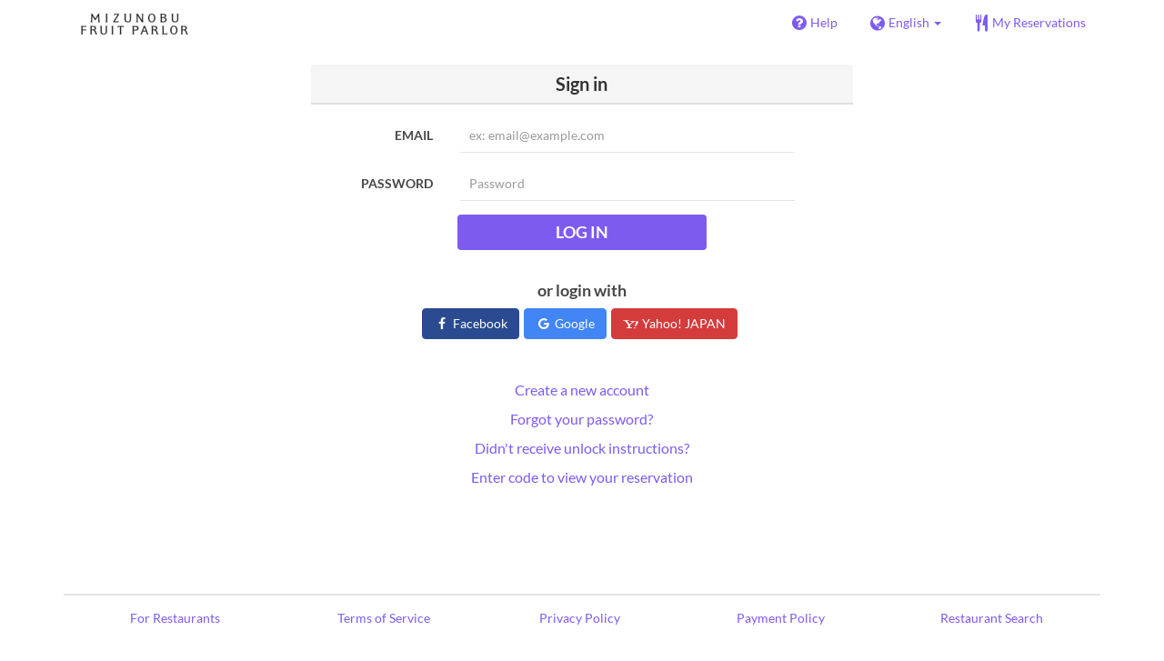

--- FILE ---
content_type: text/html; charset=utf-8
request_url: https://www.tablecheck.com/en/users/sign_in?login_source=user_reservations&shop=mizunobu-fruit-parlor
body_size: 26092
content:
<!DOCTYPE html><html lang="en"><head><title>TableCheck - Sign in</title><meta content="Sign in to your TableCheck account using your email and password to conveniently view and manage your restaurant reservations." name="description" /><meta charset="utf-8" /><meta content="IE=edge,chrome=1" http-equiv="X-UA-Compatible" /><meta content="width=device-width,initial-scale=1.0,minimum-scale=1.0,maximum-scale=1.0,user-scalable=no" name="viewport" /><meta content="width=device-width, initial-scale=1.0, maximum-scale=1.0, user-scalable=no" name="viewport" /><meta content="yes" name="apple-mobile-web-app-capable" /><meta content="text/html; charset=UTF-8" http-equiv="Content-Type" /><meta content="en" http-equiv="Content-Language" /><meta content="text/css" http-equiv="Content-Style-Type" /><meta content="text/javascript" http-equiv="Content-Script-Type" /><meta content="IE=Edge,chrome=1" http-equiv="X-UA-Compatible" /><meta content="TableCheck" name="apple-mobile-web-app-title" /><meta content="TableCheck" name="application-name" /><meta name="csrf-param" content="authenticity_token" />
<meta name="csrf-token" content="b1sfBCf-R4jo5yLdF9VfAa66q_hbzddONI-FSP-A_lsxyqjdW-PwvvG1usS5P_FcPAIfVga5zSclTMDyuOrCtQ" /><link class="icon" href="https://cdn2.tablecheck.com/assets/table_check/icons/favicons/favicon-16x16-813cd3e74001378ec990a0b686b4c207471dfc7c9294b56b78161c0459e1470b.png" rel="icon" sizes="16x16" type="image/png" /><link class="icon" href="https://cdn1.tablecheck.com/assets/table_check/icons/favicons/favicon-32x32-397e5f499be092126bf10188bb40be00c01db9dcf5588b02efcf198841135c21.png" rel="icon" sizes="32x32" type="image/png" /><link rel="shortcut icon" type="image/x-icon" href="https://cdn3.tablecheck.com/assets/table_check/icons/favicons/favicon-1ab98ddc4048933a50e5d261fac79f045577c9aa9df08b79fb3ac6afb305c042.ico" /><meta content="#ffffff" name="theme-color" /><link href="https://cdn0.tablecheck.com/assets/table_check/icons/favicons/apple-touch-icon-cbe0797e1639b96d2ac049f4ea9ee3c6501edb4a26e68802ff4cce571c85ed1f.png" rel="apple-touch-icon" sizes="180x180" /><link href="https://cdn1.tablecheck.com/assets/table_check/icons/favicons/manifest-f698a772fead2e19efccbb7bd246e1a8fddeec6749400672fe463044dd345242.json" rel="manifest" /><link color="#9464E3" href="https://cdn3.tablecheck.com/assets/table_check/icons/favicons/safari-pinned-tab-0b5777019a751b9fb6e816e597d27a717091be5091f756d875148bc5d198d700.svg" rel="mask-icon" /><meta content="#ffffff" name="msapplication-TileColor" /><meta content="https://cdn3.tablecheck.com/assets/table_check/icons/favicons/mstile-144x144-3ac1136e45c09e90a2050c8f048ece736bc73cc901a83d6add99ff1db79901e1.png" name="msapplication-TileImage" /><meta content="https://cdn0.tablecheck.com/assets/table_check/icons/favicons/ieconfig-0e5c7ffb129cd50c62fcff47271f8086ee8d7c204d1e35c46ac797030965f464.xml" name="msapplication-config" /><link href="https://www.tablecheck.com/en/users/sign_in" rel="canonical" /><link href="https://www.tablecheck.com/users/sign_in" hreflang="x-default" rel="alternate" /><link href="https://www.tablecheck.com/en/users/sign_in" hreflang="en" rel="alternate" /><link href="https://www.tablecheck.com/ja/users/sign_in" hreflang="ja" rel="alternate" /><link href="https://www.tablecheck.com/ko/users/sign_in" hreflang="ko" rel="alternate" /><link href="https://www.tablecheck.com/zh-CN/users/sign_in" hreflang="zh-CN" rel="alternate" /><link href="https://www.tablecheck.com/zh-TW/users/sign_in" hreflang="zh-TW" rel="alternate" /><link href="https://www.tablecheck.com/de/users/sign_in" hreflang="de" rel="alternate" /><link href="https://www.tablecheck.com/es/users/sign_in" hreflang="es" rel="alternate" /><link href="https://www.tablecheck.com/fr/users/sign_in" hreflang="fr" rel="alternate" /><link href="https://www.tablecheck.com/nl/users/sign_in" hreflang="nl" rel="alternate" /><link href="https://www.tablecheck.com/it/users/sign_in" hreflang="it" rel="alternate" /><link href="https://www.tablecheck.com/pt/users/sign_in" hreflang="pt" rel="alternate" /><link href="https://www.tablecheck.com/tr/users/sign_in" hreflang="tr" rel="alternate" /><link href="https://www.tablecheck.com/ru/users/sign_in" hreflang="ru" rel="alternate" /><link href="https://www.tablecheck.com/id/users/sign_in" hreflang="id" rel="alternate" /><link href="https://www.tablecheck.com/ms/users/sign_in" hreflang="ms" rel="alternate" /><link href="https://www.tablecheck.com/tl/users/sign_in" hreflang="tl" rel="alternate" /><link href="https://www.tablecheck.com/th/users/sign_in" hreflang="th" rel="alternate" /><link href="https://www.tablecheck.com/lo/users/sign_in" hreflang="lo" rel="alternate" /><link href="https://www.tablecheck.com/km/users/sign_in" hreflang="km" rel="alternate" /><link href="https://www.tablecheck.com/vi/users/sign_in" hreflang="vi" rel="alternate" /><link href="https://www.tablecheck.com/ar/users/sign_in" hreflang="ar" rel="alternate" /><link href="https://www.tablecheck.com/he/users/sign_in" hreflang="he" rel="alternate" /><link href="https://www.tablecheck.com/hi/users/sign_in" hreflang="hi" rel="alternate" /><meta content="EploQXIlFN_Igih7BAz-gmvF0mddYezcjoTovwWAJDI" name="google-site-verification" /><meta content="hUHDCXpQhf11xZXg-sPcoffEUewK_oMRi82BwHVdc6w" name="google-site-verification" /><link rel="stylesheet" href="https://cdn3.tablecheck.com/assets/table_check/application-8bc03746256169f3e4b3c3e195a4847d92a7b9d876471aae4cfa69a22e1b2290.css" media="all" /><script src="https://cdn0.tablecheck.com/assets/table_check/application-216127ef01e2c43cf0e1460ffb9c13bd1524c3f55eca425d9a4e32cc201de11d.js"></script><script>
//<![CDATA[
I18n.defaultLocale='en'; I18n.locale='en';
//]]>
</script><script src="https://cdn1.tablecheck.com/assets/table_check/application_external-da9c21d6e23940f0476ffa3d7ca957234b7f025a7e5fb2ed87b45c495aa42d91.js"></script><script async src="https://www.googletagmanager.com/gtag/js?id=G-CJ94CDGBFS"></script>
<script>
GoogleAnalytics.init('G-CJ94CDGBFS', true);
if (window.GoogleAnalytics) { GoogleAnalytics.setVersion('5.13.2');GoogleAnalytics.setLocale('en');GoogleAnalytics.setShop('576124f86c0b6229020018e3', '5f72eb27b68b9c00011fd249', 'mizunobu-fruit-parlor');GoogleAnalytics.unsetReferrerShop();GoogleAnalytics.unsetUser();GoogleAnalytics.unsetPartner(); };
GoogleAnalytics.pageview();
</script><script defer id='script-umami-init' data-website-id="76683749-59c5-4390-8815-da75ba5c6245" src="https://umami-next.post.tablecheck.com/script.js"></script><script>Bugsnag.apiKey = "49e8e6f7facf3dbf44a9aec861eff7e1";
Bugsnag.releaseStage = "production";
Bugsnag.notifyReleaseStages = ["staging", "production"];</script><script src="https://static.mul-pay.jp/ext/js/token.js" id="gmo-script" defer="defer"></script><style id="antiClickjack">body{display:none !important;}</style><script>if (self === top) {
  var antiClickjack = document.getElementById('antiClickjack');
  antiClickjack.parentNode.removeChild(antiClickjack);
} else {
  top.location = self.location;
}</script><script>window.appEnv  = "production";
window.tcThemes = ["aman","anacrowne","bulgari","conrad","crowneplaza","kimpton","indigo","hilton","hiltongold","lxr","holidayinn","holidayinn2","ihg","voco_ilcielo","voco_opus","andaz","grandhyatt","hyattcentricaqua","hyattcentricblue","hyattcentricgreen","hyattcentricorange","hyattcentricred","hyattregency","hyattregencyorange","parkhyatt","fourseasons","lotte","mandarinorchard_chatterbox","mandarinorchard_shisen","mandarinorchard_triplethree","mandarinoriental","marriott","fourpoints","jwmarriott","jwmarriottgray","ritzcarlton","stregis","sheraton","whotels","rotana","resorttrust","imperialhotel","imperialtreasure","peninsula","potatohead","usj","usj2","walkerhill","halekulani","panpacific","parkroyal","parkroyalcollection","sichuandouhua","regent","regent_oceanclub","regent_oku","regent_ricemarket","gucci","johnpaul","visa"];
I18n.available_locales = ["en","ja","ko","zh-CN","zh-TW","de","es","fr","nl","it","pt","tr","ru","id","ms","tl","th","lo","km","vi","ar","he","hi"];</script></head><body class="tablecheck"><div class="fixed-overlay"><div class="loading-content"><div class="text"></div><div class="image"></div></div></div><div class="body-scripts"><script>window.country = "jp";
window.telHideFlag = false;</script></div><div class="modal fade" id="ajax-modal" tabindex="-1"></div><div id="wrapper"><div id="header"><div class="navbar navbar-static-top"><div class="container"><div class="navbar-brand"><img class="img-responsive navbar-img-custom" alt="TableCheck" src="https://cdn3.tablecheck.com/shops/5f72eb27b68b9c00011fd249/tc_header_images/md/2020-10-05_9-37-04_-_%E3%82%B3%E3%83%94%E3%83%BC.png?1601858278" /></div><nav class="nav-bar"><ul class="nav navbar-nav navbar-right"><li><a target="_blank" class="btn store-reservation-sync" href="https://tablecheck.zendesk.com/"><i class="fa fa-question-circle fa-lg fa-fw"></i><span>Help</span></a></li><li class="locale-selector dropdown"><a class="dropdown-toggle btn locale-selector-btn" data-toggle="dropdown" href="#"><i class="fa fa-globe fa-lg fa-fw"></i><span>English<b class="caret"></b></span></a><ul aria-labelledby="dLabel" class="dropdown-menu" role="menu"><li><a class="locale-select store-reservation-sync-remote store-user-locale" tabindex="-1" rel="alternate" hreflang="en" data-locale="en" href="/en/users/sign_in?login_source=user_reservations&amp;shop=mizunobu-fruit-parlor">English</a></li><li><a class="locale-select store-reservation-sync-remote store-user-locale" tabindex="-1" rel="alternate" hreflang="ja" data-locale="ja" href="/ja/users/sign_in?login_source=user_reservations&amp;shop=mizunobu-fruit-parlor">日本語</a></li><li><a class="locale-select store-reservation-sync-remote store-user-locale" tabindex="-1" rel="alternate" hreflang="ko" data-locale="ko" href="/ko/users/sign_in?login_source=user_reservations&amp;shop=mizunobu-fruit-parlor">한국어</a></li><li><a class="locale-select store-reservation-sync-remote store-user-locale" tabindex="-1" rel="alternate" hreflang="zh-CN" data-locale="zh-CN" href="/zh-CN/users/sign_in?login_source=user_reservations&amp;shop=mizunobu-fruit-parlor">简体中文</a></li><li><a class="locale-select store-reservation-sync-remote store-user-locale" tabindex="-1" rel="alternate" hreflang="zh-TW" data-locale="zh-TW" href="/zh-TW/users/sign_in?login_source=user_reservations&amp;shop=mizunobu-fruit-parlor">繁體中文</a></li><li><a class="locale-select store-reservation-sync-remote store-user-locale" tabindex="-1" rel="alternate" hreflang="de" data-locale="de" href="/de/users/sign_in?login_source=user_reservations&amp;shop=mizunobu-fruit-parlor">Deutsch</a></li><li><a class="locale-select store-reservation-sync-remote store-user-locale" tabindex="-1" rel="alternate" hreflang="es" data-locale="es" href="/es/users/sign_in?login_source=user_reservations&amp;shop=mizunobu-fruit-parlor">Español</a></li><li><a class="locale-select store-reservation-sync-remote store-user-locale" tabindex="-1" rel="alternate" hreflang="fr" data-locale="fr" href="/fr/users/sign_in?login_source=user_reservations&amp;shop=mizunobu-fruit-parlor">Français</a></li><li><a class="locale-select store-reservation-sync-remote store-user-locale" tabindex="-1" rel="alternate" hreflang="nl" data-locale="nl" href="/nl/users/sign_in?login_source=user_reservations&amp;shop=mizunobu-fruit-parlor">Nederlands</a></li><li><a class="locale-select store-reservation-sync-remote store-user-locale" tabindex="-1" rel="alternate" hreflang="it" data-locale="it" href="/it/users/sign_in?login_source=user_reservations&amp;shop=mizunobu-fruit-parlor">Italiano</a></li><li><a class="locale-select store-reservation-sync-remote store-user-locale" tabindex="-1" rel="alternate" hreflang="pt" data-locale="pt" href="/pt/users/sign_in?login_source=user_reservations&amp;shop=mizunobu-fruit-parlor">Português</a></li><li><a class="locale-select store-reservation-sync-remote store-user-locale" tabindex="-1" rel="alternate" hreflang="tr" data-locale="tr" href="/tr/users/sign_in?login_source=user_reservations&amp;shop=mizunobu-fruit-parlor">Türkçe</a></li><li><a class="locale-select store-reservation-sync-remote store-user-locale" tabindex="-1" rel="alternate" hreflang="ru" data-locale="ru" href="/ru/users/sign_in?login_source=user_reservations&amp;shop=mizunobu-fruit-parlor">Русский</a></li><li><a class="locale-select store-reservation-sync-remote store-user-locale" tabindex="-1" rel="alternate" hreflang="id" data-locale="id" href="/id/users/sign_in?login_source=user_reservations&amp;shop=mizunobu-fruit-parlor">Indonesia</a></li><li><a class="locale-select store-reservation-sync-remote store-user-locale" tabindex="-1" rel="alternate" hreflang="ms" data-locale="ms" href="/ms/users/sign_in?login_source=user_reservations&amp;shop=mizunobu-fruit-parlor">Melayu</a></li><li><a class="locale-select store-reservation-sync-remote store-user-locale" tabindex="-1" rel="alternate" hreflang="tl" data-locale="tl" href="/tl/users/sign_in?login_source=user_reservations&amp;shop=mizunobu-fruit-parlor">Filipino</a></li><li><a class="locale-select store-reservation-sync-remote store-user-locale" tabindex="-1" rel="alternate" hreflang="th" data-locale="th" href="/th/users/sign_in?login_source=user_reservations&amp;shop=mizunobu-fruit-parlor">ไทย</a></li><li><a class="locale-select store-reservation-sync-remote store-user-locale" tabindex="-1" rel="alternate" hreflang="lo" data-locale="lo" href="/lo/users/sign_in?login_source=user_reservations&amp;shop=mizunobu-fruit-parlor">ລາວ</a></li><li><a class="locale-select store-reservation-sync-remote store-user-locale" tabindex="-1" rel="alternate" hreflang="km" data-locale="km" href="/km/users/sign_in?login_source=user_reservations&amp;shop=mizunobu-fruit-parlor">ខ្មែរ</a></li><li><a class="locale-select store-reservation-sync-remote store-user-locale" tabindex="-1" rel="alternate" hreflang="vi" data-locale="vi" href="/vi/users/sign_in?login_source=user_reservations&amp;shop=mizunobu-fruit-parlor">Tiếng Việt</a></li><li><a class="locale-select store-reservation-sync-remote store-user-locale" tabindex="-1" rel="alternate" hreflang="ar" data-locale="ar" href="/ar/users/sign_in?login_source=user_reservations&amp;shop=mizunobu-fruit-parlor">العربية</a></li><li><a class="locale-select store-reservation-sync-remote store-user-locale" tabindex="-1" rel="alternate" hreflang="he" data-locale="he" href="/he/users/sign_in?login_source=user_reservations&amp;shop=mizunobu-fruit-parlor">עברית</a></li><li><a class="locale-select store-reservation-sync-remote store-user-locale" tabindex="-1" rel="alternate" hreflang="hi" data-locale="hi" href="/hi/users/sign_in?login_source=user_reservations&amp;shop=mizunobu-fruit-parlor">हिंदी</a></li></ul></li><li class="login logged-out"><a class="btn store-reservation-sync" data-remote="true" href="/en/users/sign_in?login_source=user_reservations&amp;shop=mizunobu-fruit-parlor"><i class="vs vs-cutlery fa-lg fa-fw"></i><span>My Reservations</span></a></li></ul></nav><button class="btn nav-mobile-toggle"><i class="fa fa-lg fa-bars"></i></button></div></div></div><script>$(document).ready(StoreReservation.init());
$(document).ready(StoreUserLocale.init());
$(document).ready(LocaleSelect.init());</script><div class="container" id="main"><div class="row" id="messages"></div><div id="content"><script>try { window.opener.postMessage({'msg': 'tc_account', 'status': 'error', 'error_code': "unknown_error", 'error_reason': "unknown_reason", 'message': null}, "https://www.tablecheck.com"); }
catch(err){}</script><div class="new-session-panel row"><div class="col-static-8"><div class="new-session-panel panel panel-invisible"><div class="panel-heading"><h3 class="panel-title text-center">Sign in</h3></div><div class="login_form panel-body"><form class="form-horizontal" id="signUpForm" validate="true" action="/en/users/sign_in" accept-charset="UTF-8" method="post"><input type="hidden" name="authenticity_token" value="GUMXlN9zeXneSeT1sA_oYX-NZHbxrcp2hk0FhaaKoZKyGrUjSNGuTBdNKq7GrpOLntL4IeGii9r0BISF6ONehQ" autocomplete="off" /><div class="form-group"><label class="col-sm-3 control-label" for="customer_user_email">Email</label><div class="col-sm-8"><input class="form-control" placeholder="ex: email@example.com" required="required" type="email" name="customer_user[email]" id="customer_user_email" /><span class="text-danger"></span></div></div><div class="form-group"><label class="col-sm-3 control-label" for="customer_user_password">Password</label><div class="col-sm-8"><input class="form-control" placeholder="Password" required="required" type="password" name="customer_user[password]" id="customer_user_password" /><span class="text-danger"></span></div></div><div class="form-group text-center"><button name="button" type="submit" class="login-btn btn text-uppercase btn-primary" disable_with="Please wait…">Log in</button></div><input type="hidden" name="login_source" id="login_source" value="user_reservations" autocomplete="off" /></form><div class="oauth-login"><h4>or login with</h4><div class="oauth-login-options"><btn href="/auth/facebook" data-method="post" class="btn btn-social btn-facebook store-reservation-sync " data-disable-with="Please wait…"><i class="fa fa-fw fa-facebook"></i> Facebook</btn><btn href="/auth/google_oauth2" data-method="post" class="btn btn-social btn-google store-reservation-sync " data-disable-with="Please wait…"><i class="fa fa-fw fa-google"></i> Google</btn><btn href="/auth/yahoojp" data-method="post" class="btn btn-social btn-yahoojp store-reservation-sync " data-disable-with="Please wait…"><i class="vs fa-fw vs-yahoo-japan"></i> Yahoo! JAPAN</btn></div></div></div><div class="panel-body login-options"><div class="login-option new_account"><a data-remote="true" href="/en/users/sign_up">Create a new account</a></div><div class="login-option forgot_pass"><a data-remote="true" href="/en/users/password/new">Forgot your password?</a></div><div class="login-option unlock_instructions"><a data-remote="true" href="/en/users/unlock/new">Didn&#39;t receive unlock instructions?</a></div><div class="login-option non_member"><a data-remote="true" href="/en/reservations/fetch">Enter code to view your reservation</a></div></div></div></div></div></div></div><div id="footer"><div class="container text-center"><table class="footer-links"><tbody><tr><td class="footer-link footer-link-about"><a target="_blank" href="https://www.tablecheck.com/en/join/">For Restaurants</a></td><td class="footer-link footer-link-terms"><a target="_blank" href="/en/policy/terms">Terms of Service</a></td><td class="footer-link footer-link-privacy"><a target="_blank" href="/en/policy/privacy">Privacy Policy</a></td><td class="footer-link footer-link-payment"><a target="_blank" href="/en/policy/payment/?shop=mizunobu-fruit-parlor">Payment Policy</a></td><td class="footer-link footer-link-about"><a target="_blank" href="https://www.tablecheck.com/en/japan">Restaurant Search</a></td></tr></tbody></table><div class="copyright"><p>Copyright © <a target="_blank" rel="noopener" href="https://www.tablecheck.com/en/company/">TableCheck Inc.</a> All Rights Reserved.</p></div></div></div><div class="nav-mobile" id="nav-mobile"><ul class="nav navbar-nav"><li class="locale-selector dropdown"><a class="dropdown-toggle btn btn-primary locale-selector-btn" data-toggle="dropdown" href="#"><i class="fa fa-globe fa-lg fa-fw"></i><span>English<b class="caret"></b></span></a><ul aria-labelledby="dLabel" class="dropdown-menu" role="menu"><li><a tabindex="-1" class="locale-select store-reservation-sync-remote store-user-locale" rel="alternate" hreflang="en" data-locale="en" href="/en/users/sign_in?login_source=user_reservations&amp;shop=mizunobu-fruit-parlor">English</a></li><li><a tabindex="-1" class="locale-select store-reservation-sync-remote store-user-locale" rel="alternate" hreflang="ja" data-locale="ja" href="/ja/users/sign_in?login_source=user_reservations&amp;shop=mizunobu-fruit-parlor">日本語</a></li><li><a tabindex="-1" class="locale-select store-reservation-sync-remote store-user-locale" rel="alternate" hreflang="ko" data-locale="ko" href="/ko/users/sign_in?login_source=user_reservations&amp;shop=mizunobu-fruit-parlor">한국어</a></li><li><a tabindex="-1" class="locale-select store-reservation-sync-remote store-user-locale" rel="alternate" hreflang="zh-CN" data-locale="zh-CN" href="/zh-CN/users/sign_in?login_source=user_reservations&amp;shop=mizunobu-fruit-parlor">简体中文</a></li><li><a tabindex="-1" class="locale-select store-reservation-sync-remote store-user-locale" rel="alternate" hreflang="zh-TW" data-locale="zh-TW" href="/zh-TW/users/sign_in?login_source=user_reservations&amp;shop=mizunobu-fruit-parlor">繁體中文</a></li><li><a tabindex="-1" class="locale-select store-reservation-sync-remote store-user-locale" rel="alternate" hreflang="de" data-locale="de" href="/de/users/sign_in?login_source=user_reservations&amp;shop=mizunobu-fruit-parlor">Deutsch</a></li><li><a tabindex="-1" class="locale-select store-reservation-sync-remote store-user-locale" rel="alternate" hreflang="es" data-locale="es" href="/es/users/sign_in?login_source=user_reservations&amp;shop=mizunobu-fruit-parlor">Español</a></li><li><a tabindex="-1" class="locale-select store-reservation-sync-remote store-user-locale" rel="alternate" hreflang="fr" data-locale="fr" href="/fr/users/sign_in?login_source=user_reservations&amp;shop=mizunobu-fruit-parlor">Français</a></li><li><a tabindex="-1" class="locale-select store-reservation-sync-remote store-user-locale" rel="alternate" hreflang="nl" data-locale="nl" href="/nl/users/sign_in?login_source=user_reservations&amp;shop=mizunobu-fruit-parlor">Nederlands</a></li><li><a tabindex="-1" class="locale-select store-reservation-sync-remote store-user-locale" rel="alternate" hreflang="it" data-locale="it" href="/it/users/sign_in?login_source=user_reservations&amp;shop=mizunobu-fruit-parlor">Italiano</a></li><li><a tabindex="-1" class="locale-select store-reservation-sync-remote store-user-locale" rel="alternate" hreflang="pt" data-locale="pt" href="/pt/users/sign_in?login_source=user_reservations&amp;shop=mizunobu-fruit-parlor">Português</a></li><li><a tabindex="-1" class="locale-select store-reservation-sync-remote store-user-locale" rel="alternate" hreflang="tr" data-locale="tr" href="/tr/users/sign_in?login_source=user_reservations&amp;shop=mizunobu-fruit-parlor">Türkçe</a></li><li><a tabindex="-1" class="locale-select store-reservation-sync-remote store-user-locale" rel="alternate" hreflang="ru" data-locale="ru" href="/ru/users/sign_in?login_source=user_reservations&amp;shop=mizunobu-fruit-parlor">Русский</a></li><li><a tabindex="-1" class="locale-select store-reservation-sync-remote store-user-locale" rel="alternate" hreflang="id" data-locale="id" href="/id/users/sign_in?login_source=user_reservations&amp;shop=mizunobu-fruit-parlor">Indonesia</a></li><li><a tabindex="-1" class="locale-select store-reservation-sync-remote store-user-locale" rel="alternate" hreflang="ms" data-locale="ms" href="/ms/users/sign_in?login_source=user_reservations&amp;shop=mizunobu-fruit-parlor">Melayu</a></li><li><a tabindex="-1" class="locale-select store-reservation-sync-remote store-user-locale" rel="alternate" hreflang="tl" data-locale="tl" href="/tl/users/sign_in?login_source=user_reservations&amp;shop=mizunobu-fruit-parlor">Filipino</a></li><li><a tabindex="-1" class="locale-select store-reservation-sync-remote store-user-locale" rel="alternate" hreflang="th" data-locale="th" href="/th/users/sign_in?login_source=user_reservations&amp;shop=mizunobu-fruit-parlor">ไทย</a></li><li><a tabindex="-1" class="locale-select store-reservation-sync-remote store-user-locale" rel="alternate" hreflang="lo" data-locale="lo" href="/lo/users/sign_in?login_source=user_reservations&amp;shop=mizunobu-fruit-parlor">ລາວ</a></li><li><a tabindex="-1" class="locale-select store-reservation-sync-remote store-user-locale" rel="alternate" hreflang="km" data-locale="km" href="/km/users/sign_in?login_source=user_reservations&amp;shop=mizunobu-fruit-parlor">ខ្មែរ</a></li><li><a tabindex="-1" class="locale-select store-reservation-sync-remote store-user-locale" rel="alternate" hreflang="vi" data-locale="vi" href="/vi/users/sign_in?login_source=user_reservations&amp;shop=mizunobu-fruit-parlor">Tiếng Việt</a></li><li><a tabindex="-1" class="locale-select store-reservation-sync-remote store-user-locale" rel="alternate" hreflang="ar" data-locale="ar" href="/ar/users/sign_in?login_source=user_reservations&amp;shop=mizunobu-fruit-parlor">العربية</a></li><li><a tabindex="-1" class="locale-select store-reservation-sync-remote store-user-locale" rel="alternate" hreflang="he" data-locale="he" href="/he/users/sign_in?login_source=user_reservations&amp;shop=mizunobu-fruit-parlor">עברית</a></li><li><a tabindex="-1" class="locale-select store-reservation-sync-remote store-user-locale" rel="alternate" hreflang="hi" data-locale="hi" href="/hi/users/sign_in?login_source=user_reservations&amp;shop=mizunobu-fruit-parlor">हिंदी</a></li></ul></li><li class="login logged-out"><a class="btn nav-mobile-hide-btn store-reservation-sync" data-remote="true" href="/en/users/sign_in?login_source=user_reservations&amp;shop=mizunobu-fruit-parlor"><i class="vs vs-cutlery fa-lg fa-fw"></i><span>My Reservations</span></a></li><li><a target="_blank" class="btn nav-mobile-hide-btn store-reservation-sync" href="https://tablecheck.zendesk.com/"><i class="fa fa-question-circle fa-lg fa-fw"></i><span>Help</span></a></li><li class="nav-mobile-link-about"><a target="_blank" href="https://www.tablecheck.com/en/japan">Restaurant Search</a></li><li class="nav-mobile-link-about"><a target="_blank" href="https://www.tablecheck.com/en/join/">For Restaurants</a></li></ul></div><script>$(document).ready(function(){
  window.NavMobile.init();
});</script></div></body></html>